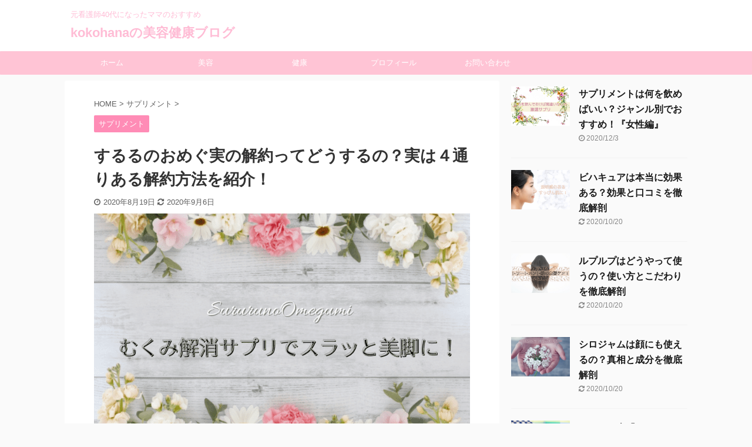

--- FILE ---
content_type: text/html; charset=UTF-8
request_url: https://kokohana-life.com/sururunopmegumi/
body_size: 14116
content:

<!DOCTYPE html>
<!--[if lt IE 7]>
<html class="ie6" lang="ja"> <![endif]-->
<!--[if IE 7]>
<html class="i7" lang="ja"> <![endif]-->
<!--[if IE 8]>
<html class="ie" lang="ja"> <![endif]-->
<!--[if gt IE 8]><!-->
<html lang="ja" class="">
	<!--<![endif]-->
	<head prefix="og: http://ogp.me/ns# fb: http://ogp.me/ns/fb# article: http://ogp.me/ns/article#">
		<meta charset="UTF-8" >
		<meta name="viewport" content="width=device-width,initial-scale=1.0,user-scalable=no,viewport-fit=cover">
		<meta name="format-detection" content="telephone=no" >

		
		<link rel="alternate" type="application/rss+xml" title="kokohanaの美容健康ブログ RSS Feed" href="https://kokohana-life.com/feed/" />
		<link rel="pingback" href="https://kokohana-life.com/xmlrpc.php" >
		<!--[if lt IE 9]>
		<script src="https://kokohana-life.com/wp-content/themes/affinger5/js/html5shiv.js"></script>
		<![endif]-->
				<title>するるのおめぐ実の解約ってどうするの？実は４通りある解約方法を紹介！</title>
<link rel='dns-prefetch' href='//ajax.googleapis.com' />
<link rel='dns-prefetch' href='//s.w.org' />
		<script type="text/javascript">
			window._wpemojiSettings = {"baseUrl":"https:\/\/s.w.org\/images\/core\/emoji\/13.0.1\/72x72\/","ext":".png","svgUrl":"https:\/\/s.w.org\/images\/core\/emoji\/13.0.1\/svg\/","svgExt":".svg","source":{"concatemoji":"https:\/\/kokohana-life.com\/wp-includes\/js\/wp-emoji-release.min.js?ver=5.6.2"}};
			!function(e,a,t){var n,r,o,i=a.createElement("canvas"),p=i.getContext&&i.getContext("2d");function s(e,t){var a=String.fromCharCode;p.clearRect(0,0,i.width,i.height),p.fillText(a.apply(this,e),0,0);e=i.toDataURL();return p.clearRect(0,0,i.width,i.height),p.fillText(a.apply(this,t),0,0),e===i.toDataURL()}function c(e){var t=a.createElement("script");t.src=e,t.defer=t.type="text/javascript",a.getElementsByTagName("head")[0].appendChild(t)}for(o=Array("flag","emoji"),t.supports={everything:!0,everythingExceptFlag:!0},r=0;r<o.length;r++)t.supports[o[r]]=function(e){if(!p||!p.fillText)return!1;switch(p.textBaseline="top",p.font="600 32px Arial",e){case"flag":return s([127987,65039,8205,9895,65039],[127987,65039,8203,9895,65039])?!1:!s([55356,56826,55356,56819],[55356,56826,8203,55356,56819])&&!s([55356,57332,56128,56423,56128,56418,56128,56421,56128,56430,56128,56423,56128,56447],[55356,57332,8203,56128,56423,8203,56128,56418,8203,56128,56421,8203,56128,56430,8203,56128,56423,8203,56128,56447]);case"emoji":return!s([55357,56424,8205,55356,57212],[55357,56424,8203,55356,57212])}return!1}(o[r]),t.supports.everything=t.supports.everything&&t.supports[o[r]],"flag"!==o[r]&&(t.supports.everythingExceptFlag=t.supports.everythingExceptFlag&&t.supports[o[r]]);t.supports.everythingExceptFlag=t.supports.everythingExceptFlag&&!t.supports.flag,t.DOMReady=!1,t.readyCallback=function(){t.DOMReady=!0},t.supports.everything||(n=function(){t.readyCallback()},a.addEventListener?(a.addEventListener("DOMContentLoaded",n,!1),e.addEventListener("load",n,!1)):(e.attachEvent("onload",n),a.attachEvent("onreadystatechange",function(){"complete"===a.readyState&&t.readyCallback()})),(n=t.source||{}).concatemoji?c(n.concatemoji):n.wpemoji&&n.twemoji&&(c(n.twemoji),c(n.wpemoji)))}(window,document,window._wpemojiSettings);
		</script>
		<style type="text/css">
img.wp-smiley,
img.emoji {
	display: inline !important;
	border: none !important;
	box-shadow: none !important;
	height: 1em !important;
	width: 1em !important;
	margin: 0 .07em !important;
	vertical-align: -0.1em !important;
	background: none !important;
	padding: 0 !important;
}
</style>
	<link rel='stylesheet' id='wp-block-library-css'  href='https://kokohana-life.com/wp-includes/css/dist/block-library/style.min.css?ver=5.6.2' type='text/css' media='all' />
<link rel='stylesheet' id='st-toc-css'  href='https://kokohana-life.com/wp-content/plugins/st-toc/assets/css/style.css?ver=20180319' type='text/css' media='all' />
<link rel='stylesheet' id='protect-link-css-css'  href='https://kokohana-life.com/wp-content/plugins/wp-copy-protect-with-color-design/css/protect_style.css?ver=5.6.2' type='text/css' media='all' />
<link rel='stylesheet' id='normalize-css'  href='https://kokohana-life.com/wp-content/themes/affinger5/css/normalize.css?ver=1.5.9' type='text/css' media='all' />
<link rel='stylesheet' id='font-awesome-css'  href='https://kokohana-life.com/wp-content/themes/affinger5/css/fontawesome/css/font-awesome.min.css?ver=4.7.0' type='text/css' media='all' />
<link rel='stylesheet' id='font-awesome-animation-css'  href='https://kokohana-life.com/wp-content/themes/affinger5/css/fontawesome/css/font-awesome-animation.min.css?ver=5.6.2' type='text/css' media='all' />
<link rel='stylesheet' id='st_svg-css'  href='https://kokohana-life.com/wp-content/themes/affinger5/st_svg/style.css?ver=5.6.2' type='text/css' media='all' />
<link rel='stylesheet' id='slick-css'  href='https://kokohana-life.com/wp-content/themes/affinger5/vendor/slick/slick.css?ver=1.8.0' type='text/css' media='all' />
<link rel='stylesheet' id='slick-theme-css'  href='https://kokohana-life.com/wp-content/themes/affinger5/vendor/slick/slick-theme.css?ver=1.8.0' type='text/css' media='all' />
<link rel='stylesheet' id='style-css'  href='https://kokohana-life.com/wp-content/themes/affinger5/style.css?ver=5.6.2' type='text/css' media='all' />
<link rel='stylesheet' id='child-style-css'  href='https://kokohana-life.com/wp-content/themes/affinger5-child/style.css?ver=5.6.2' type='text/css' media='all' />
<link rel='stylesheet' id='single-css'  href='https://kokohana-life.com/wp-content/themes/affinger5/st-rankcss.php' type='text/css' media='all' />
<link rel='stylesheet' id='st-themecss-css'  href='https://kokohana-life.com/wp-content/themes/affinger5/st-themecss-loader.php?ver=5.6.2' type='text/css' media='all' />
<script type='text/javascript' src='//ajax.googleapis.com/ajax/libs/jquery/1.11.3/jquery.min.js?ver=1.11.3' id='jquery-js'></script>
<link rel="https://api.w.org/" href="https://kokohana-life.com/wp-json/" /><link rel="alternate" type="application/json" href="https://kokohana-life.com/wp-json/wp/v2/posts/970" /><link rel='shortlink' href='https://kokohana-life.com/?p=970' />
<link rel="alternate" type="application/json+oembed" href="https://kokohana-life.com/wp-json/oembed/1.0/embed?url=https%3A%2F%2Fkokohana-life.com%2Fsururunopmegumi%2F" />
<link rel="alternate" type="text/xml+oembed" href="https://kokohana-life.com/wp-json/oembed/1.0/embed?url=https%3A%2F%2Fkokohana-life.com%2Fsururunopmegumi%2F&#038;format=xml" />
		
		<script type="text/javascript">
			jQuery(function($){
				$('.protect_contents-overlay').css('background-color', '#000000');
			});
		</script>

		
						<script type="text/javascript">
				jQuery(function($){
					$('img').attr('onmousedown', 'return false');
					$('img').attr('onselectstart','return false');
				    $(document).on('contextmenu',function(e){

							
								// ブラウザ全体を暗くする
								$('.protect_contents-overlay, .protect_alert').fadeIn();

								
								$('.protect_contents-overlay, .protect_alert').click(function(){	
									// ブラウザ全体を明るくする
									$('.protect_contents-overlay, .protect_alert').fadeOut();
								});
							

				        return false;
				    });
				});
				</script>

									<style>
					* {
					   -ms-user-select: none; /* IE 10+ */
					   -moz-user-select: -moz-none;
					   -khtml-user-select: none;
					   -webkit-user-select: none;
					   -webkit-touch-callout: none;
					   user-select: none;
					   }

					   input,textarea,select,option {
					   -ms-user-select: auto; /* IE 10+ */
					   -moz-user-select: auto;
					   -khtml-user-select: auto;
					   -webkit-user-select: auto;
					   user-select: auto;
				       }
					</style>
								
				
								
				
				
				<meta name="robots" content="index, follow" />
<meta name="keywords" content="するるのおめぐ実 解約">
<meta name="description" content="むくみ解消サプリでスラッと美脚にで評判のするるのおめぐ実。大自然の3つのめぐみから生まれたサプリメントです。お試し後の解約の方法は4通り。解約方法と解約の際に注意する点、また解約するのはちょっともったいない理由をまとめました。">
<meta name="thumbnail" content="https://kokohana-life.com/wp-content/uploads/2020/09/sururunoomegumi-mukumi.png">
<link rel="canonical" href="https://kokohana-life.com/sururunopmegumi/" />
		<style type="text/css" id="wp-custom-css">
			body { 
 font-size:16px;
}
		</style>
					<script>
		(function (i, s, o, g, r, a, m) {
			i['GoogleAnalyticsObject'] = r;
			i[r] = i[r] || function () {
					(i[r].q = i[r].q || []).push(arguments)
				}, i[r].l = 1 * new Date();
			a = s.createElement(o),
				m = s.getElementsByTagName(o)[0];
			a.async = 1;
			a.src = g;
			m.parentNode.insertBefore(a, m)
		})(window, document, 'script', '//www.google-analytics.com/analytics.js', 'ga');

		ga('create', 'UA-175295849-1', 'auto');
		ga('send', 'pageview');

	</script>
					


<script>
	jQuery(function(){
		jQuery('.st-btn-open').click(function(){
			jQuery(this).next('.st-slidebox').stop(true, true).slideToggle();
			jQuery(this).addClass('st-btn-open-click');
		});
	});
</script>

	<script>
		jQuery(function(){
		jQuery('.post h3:not(.rankh3):not(#reply-title) , .h3modoki').wrapInner('<span class="st-dash-design"></span>');
		}) 
	</script>

<script>
	jQuery(function(){
		jQuery("#toc_container:not(:has(ul ul))").addClass("only-toc");
		jQuery(".st-ac-box ul:has(.cat-item)").each(function(){
			jQuery(this).addClass("st-ac-cat");
		});
	});
</script>

<script>
	jQuery(function(){
						jQuery('.st-star').parent('.rankh4').css('padding-bottom','5px'); // スターがある場合のランキング見出し調整
	});
</script>


			</head>
	<body class="post-template-default single single-post postid-970 single-format-standard not-front-page" >
				<div id="st-ami">
				<div id="wrapper" class="">
				<div id="wrapper-in">
					<header id="">
						<div id="headbox-bg">
							<div id="headbox">

								<nav id="s-navi" class="pcnone" data-st-nav data-st-nav-type="normal">
		<dl class="acordion is-active" data-st-nav-primary>
			<dt class="trigger">
				<p class="acordion_button"><span class="op op-menu"><i class="fa st-svg-menu"></i></span></p>

				
				
							<!-- 追加メニュー -->
							
							<!-- 追加メニュー2 -->
							
							</dt>

			<dd class="acordion_tree">
				<div class="acordion_tree_content">

					

												<div class="menu-%e3%83%a1%e3%83%8b%e3%83%a5%e3%83%bc-container"><ul id="menu-%e3%83%a1%e3%83%8b%e3%83%a5%e3%83%bc" class="menu"><li id="menu-item-105" class="menu-item menu-item-type-custom menu-item-object-custom menu-item-home menu-item-105"><a href="https://kokohana-life.com/"><span class="menu-item-label">ホーム</span></a></li>
<li id="menu-item-29" class="menu-item menu-item-type-taxonomy menu-item-object-category menu-item-has-children menu-item-29"><a href="https://kokohana-life.com/category/%e3%83%98%e3%82%a2%e3%82%b1%e3%82%a2/"><span class="menu-item-label">美容</span></a>
<ul class="sub-menu">
	<li id="menu-item-25" class="menu-item menu-item-type-taxonomy menu-item-object-category menu-item-25"><a href="https://kokohana-life.com/category/%e3%82%b3%e3%82%b9%e3%83%a1/"><span class="menu-item-label">コスメ</span></a></li>
	<li id="menu-item-28" class="menu-item menu-item-type-taxonomy menu-item-object-category menu-item-28"><a href="https://kokohana-life.com/category/%e3%82%b9%e3%82%ad%e3%83%b3%e3%82%b1%e3%82%a2/"><span class="menu-item-label">スキンケア</span></a></li>
	<li id="menu-item-40" class="menu-item menu-item-type-taxonomy menu-item-object-category menu-item-40"><a href="https://kokohana-life.com/category/%e3%83%98%e3%82%a2%e3%82%b1%e3%82%a2/"><span class="menu-item-label">ヘアケア</span></a></li>
</ul>
</li>
<li id="menu-item-27" class="menu-item menu-item-type-taxonomy menu-item-object-category menu-item-has-children menu-item-27"><a href="https://kokohana-life.com/category/%e3%83%80%e3%82%a4%e3%82%a8%e3%83%83%e3%83%88/"><span class="menu-item-label">健康</span></a>
<ul class="sub-menu">
	<li id="menu-item-41" class="menu-item menu-item-type-taxonomy menu-item-object-category menu-item-41"><a href="https://kokohana-life.com/category/%e3%83%80%e3%82%a4%e3%82%a8%e3%83%83%e3%83%88/"><span class="menu-item-label">ダイエット</span></a></li>
	<li id="menu-item-26" class="menu-item menu-item-type-taxonomy menu-item-object-category current-post-ancestor current-menu-parent current-post-parent menu-item-26"><a href="https://kokohana-life.com/category/%e3%82%b5%e3%83%97%e3%83%aa%e3%83%a1%e3%83%b3%e3%83%88/"><span class="menu-item-label">サプリメント</span></a></li>
</ul>
</li>
<li id="menu-item-24" class="menu-item menu-item-type-post_type menu-item-object-post menu-item-24"><a href="https://kokohana-life.com/profile/"><span class="menu-item-label">プロフィール</span></a></li>
<li id="menu-item-39" class="menu-item menu-item-type-post_type menu-item-object-page menu-item-39"><a href="https://kokohana-life.com/contact/"><span class="menu-item-label">お問い合わせ</span></a></li>
</ul></div>						<div class="clear"></div>

					
				</div>
			</dd>

					</dl>

					</nav>

								<div id="header-l">
									
									<div id="st-text-logo">
										
            
			
				<!-- キャプション -->
				                
					              		 	 <p class="descr sitenametop">
               		     	元看護師40代になったママのおすすめ               			 </p>
					                    
				                
				<!-- ロゴ又はブログ名 -->
				              		  <p class="sitename"><a href="https://kokohana-life.com/">
                  		                      		    kokohanaの美容健康ブログ                   		               		  </a></p>
            					<!-- ロゴ又はブログ名ここまで -->

			    
		
    									</div>
								</div><!-- /#header-l -->

								<div id="header-r" class="smanone">
									
								</div><!-- /#header-r -->
							</div><!-- /#headbox-bg -->
						</div><!-- /#headbox clearfix -->

						
						
						
						
											
<div id="gazou-wide">
			<div id="st-menubox">
			<div id="st-menuwide">
				<nav class="smanone clearfix"><ul id="menu-%e3%83%a1%e3%83%8b%e3%83%a5%e3%83%bc-1" class="menu"><li class="menu-item menu-item-type-custom menu-item-object-custom menu-item-home menu-item-105"><a href="https://kokohana-life.com/">ホーム</a></li>
<li class="menu-item menu-item-type-taxonomy menu-item-object-category menu-item-has-children menu-item-29"><a href="https://kokohana-life.com/category/%e3%83%98%e3%82%a2%e3%82%b1%e3%82%a2/">美容</a>
<ul class="sub-menu">
	<li class="menu-item menu-item-type-taxonomy menu-item-object-category menu-item-25"><a href="https://kokohana-life.com/category/%e3%82%b3%e3%82%b9%e3%83%a1/">コスメ</a></li>
	<li class="menu-item menu-item-type-taxonomy menu-item-object-category menu-item-28"><a href="https://kokohana-life.com/category/%e3%82%b9%e3%82%ad%e3%83%b3%e3%82%b1%e3%82%a2/">スキンケア</a></li>
	<li class="menu-item menu-item-type-taxonomy menu-item-object-category menu-item-40"><a href="https://kokohana-life.com/category/%e3%83%98%e3%82%a2%e3%82%b1%e3%82%a2/">ヘアケア</a></li>
</ul>
</li>
<li class="menu-item menu-item-type-taxonomy menu-item-object-category menu-item-has-children menu-item-27"><a href="https://kokohana-life.com/category/%e3%83%80%e3%82%a4%e3%82%a8%e3%83%83%e3%83%88/">健康</a>
<ul class="sub-menu">
	<li class="menu-item menu-item-type-taxonomy menu-item-object-category menu-item-41"><a href="https://kokohana-life.com/category/%e3%83%80%e3%82%a4%e3%82%a8%e3%83%83%e3%83%88/">ダイエット</a></li>
	<li class="menu-item menu-item-type-taxonomy menu-item-object-category current-post-ancestor current-menu-parent current-post-parent menu-item-26"><a href="https://kokohana-life.com/category/%e3%82%b5%e3%83%97%e3%83%aa%e3%83%a1%e3%83%b3%e3%83%88/">サプリメント</a></li>
</ul>
</li>
<li class="menu-item menu-item-type-post_type menu-item-object-post menu-item-24"><a href="https://kokohana-life.com/profile/">プロフィール</a></li>
<li class="menu-item menu-item-type-post_type menu-item-object-page menu-item-39"><a href="https://kokohana-life.com/contact/">お問い合わせ</a></li>
</ul></nav>			</div>
		</div>
				</div>
					
					
					</header>

					

					<div id="content-w">

					
					
					
	
			<div id="st-header-post-under-box" class="st-header-post-no-data "
		     style="">
			<div class="st-dark-cover">
							</div>
		</div>
	

<div id="content" class="clearfix">
	<div id="contentInner">
		<main>
			<article>
									<div id="post-970" class="st-post post-970 post type-post status-publish format-standard has-post-thumbnail hentry category-8">
				
					
																
					
					<!--ぱんくず -->
											<div
							id="breadcrumb">
							<ol itemscope itemtype="http://schema.org/BreadcrumbList">
								<li itemprop="itemListElement" itemscope itemtype="http://schema.org/ListItem">
									<a href="https://kokohana-life.com" itemprop="item">
										<span itemprop="name">HOME</span>
									</a>
									&gt;
									<meta itemprop="position" content="1"/>
								</li>

								
																	<li itemprop="itemListElement" itemscope itemtype="http://schema.org/ListItem">
										<a href="https://kokohana-life.com/category/%e3%82%b5%e3%83%97%e3%83%aa%e3%83%a1%e3%83%b3%e3%83%88/" itemprop="item">
											<span
												itemprop="name">サプリメント</span>
										</a>
										&gt;
										<meta itemprop="position" content="2"/>
									</li>
																								</ol>

													</div>
										<!--/ ぱんくず -->

					<!--ループ開始 -->
										
																									<p class="st-catgroup">
								<a href="https://kokohana-life.com/category/%e3%82%b5%e3%83%97%e3%83%aa%e3%83%a1%e3%83%b3%e3%83%88/" title="View all posts in サプリメント" rel="category tag"><span class="catname st-catid8">サプリメント</span></a>							</p>
						
						<h1 class="entry-title">するるのおめぐ実の解約ってどうするの？実は４通りある解約方法を紹介！</h1>

						
	<div class="blogbox ">
		<p><span class="kdate">
												<i class="fa fa-clock-o"></i>2020年8月19日								<i class="fa fa-refresh"></i><time class="updated" datetime="2020-09-06T14:06:49+0900">2020年9月6日</time>
					</span></p>
	</div>
					
					
					<div class="mainbox">
						<div id="nocopy" ><!-- コピー禁止エリアここから -->
							
							
							
							<div class="entry-content">
								<p><img loading="lazy" class="aligncenter wp-image-1335 size-full" src="https://kokohana-life.com/wp-content/uploads/2020/09/sururunoomegumi-mukumi.png" alt="するるのおめぐ実の解約ってどうするの？実は４通りある解約方法を紹介！" width="800" height="533" srcset="https://kokohana-life.com/wp-content/uploads/2020/09/sururunoomegumi-mukumi.png 800w, https://kokohana-life.com/wp-content/uploads/2020/09/sururunoomegumi-mukumi-500x333.png 500w, https://kokohana-life.com/wp-content/uploads/2020/09/sururunoomegumi-mukumi-150x100.png 150w, https://kokohana-life.com/wp-content/uploads/2020/09/sururunoomegumi-mukumi-768x512.png 768w" sizes="(max-width: 800px) 100vw, 800px" /></p>
<p>&nbsp;</p>
<p><strong><span class="ymarker-s">お得な定期コース</span>があり、<span class="rmarker-s">むくみ解消サプリ</span>で話題の「<span class="rmarker" style="font-size: 120%;">するるのおめぐ実</span>」ですが</strong></p>
<p>&nbsp;</p>
<div class="maruck">
<ul>
<li>余ってしまったから解約したい</li>
<li>体に合わなかったから解約したい</li>
</ul>
</div>
<p>&nbsp;</p>
<p>など、さまざまな理由で解約したい事ってありますよね？</p>
<p>&nbsp;</p>
<p>実は、するるのおめぐ実には解約方法が４通りもあったんです。</p>
<p>&nbsp;</p>
<p>この記事では「<strong>するるのおめぐ実</strong>」を<strong>解約</strong>する際の注意点と失敗しない解約方法を紹介していきます。</p>
<p>&nbsp;</p>
<p>&nbsp;</p>
<h2>するるのおめぐ実には４通りの解約方法があった！</h2>
<p>&nbsp;</p>
<p><img loading="lazy" class="aligncenter wp-image-1336 size-full" src="https://kokohana-life.com/wp-content/uploads/2020/09/sururunoomegumi-seibun.jpg" alt="するるのおめぐ実には４通りの解約方法があった！" width="640" height="427" srcset="https://kokohana-life.com/wp-content/uploads/2020/09/sururunoomegumi-seibun.jpg 640w, https://kokohana-life.com/wp-content/uploads/2020/09/sururunoomegumi-seibun-500x334.jpg 500w, https://kokohana-life.com/wp-content/uploads/2020/09/sururunoomegumi-seibun-150x100.jpg 150w" sizes="(max-width: 640px) 100vw, 640px" /></p>
<p>&nbsp;</p>
<p>健康食品やスキンケア用品の解約方法って電話のみで受け付けている場合がほとんどなんですよね。</p>
<p>&nbsp;</p>
<p>しかし仕事の都合などで「電話をしようと思ったら営業時間外」なんてこともありますよね？</p>
<p>しかも解約が間に合わなかった場合は、次の商品がまた届いてしまいます。</p>
<p>&nbsp;</p>
<p>そうするといつまで経っても解約できない上に、月々の出費も増えてしまいますね。</p>
<p>&nbsp;</p>
<p>しかし、<span class="rmarker" style="font-size: 120%;"><strong>するるのおめぐ実</strong></span>には<span class="ymarker"><strong>解約方法</strong></span>が<span class="ymarker">４通り</span>もあるんですよ。</p>
<p>&nbsp;</p>
<h3>マイページでの解約</h3>
<p>&nbsp;</p>
<p>するるのおめぐ実の公式サイトにアクセスするとマイページにログインすることができます。</p>
<p>&nbsp;</p>
<p>その際に登録していたメールアドレスや電話番号、パスワードを入力する場合があるので事前に登録情報を把握しておくとスムーズです。</p>
<p>&nbsp;</p>
<p>ログインした後は「<span class="rmarker-s">定期便の停止・解約</span>」というアイコンがあるので、そちらを押します。</p>
<p>&nbsp;</p>
<p>その後</p>
<p>「<span class="rmarker-s">定期便の停止をご希望の方はこちら</span>」</p>
<p>という表示が出るので、クリックして商品名を選びます。</p>
<p>&nbsp;</p>
<p>今回は、するるのおめぐ実を解約するので商品名一覧にある「<strong><span class="rmarker" style="font-size: 120%;">するるのおめぐ実</span></strong>」を選びましょう。</p>
<p>&nbsp;</p>
<p>これでマイページでの解約は完了です。</p>
<p>&nbsp;</p>
<h3>電話での解約</h3>
<p>&nbsp;</p>
<p>万が一パスワードを忘れてしまったり、ログインするのが面倒な場合は電話での解約がオススメです。</p>
<p>&nbsp;</p>
<p>電話での場合は以下の番号で解約します。</p>
<p>&nbsp;</p>
<p>TEL：0120-693-742</p>
<p>受付時間は9:00～18:00です。</p>
<p>日曜日や祝日はお休みなので、平日に電話をするのがオススメです。</p>
<p>&nbsp;</p>
<p>また、<strong>解約</strong>の際に解約理由を聞かれることがありますが、<span class="bmarker-s">継続を促されることはない</span>ので安心してください。</p>
<p>&nbsp;</p>
<h3>メールでの解約</h3>
<p>&nbsp;</p>
<p>マイページからの解約や電話での解約が難しい場合はメールでの解約がオススメです。</p>
<p>&nbsp;</p>
<p>メールでの解約の場合は以下のアドレスから解約します。</p>
<p>&nbsp;</p>
<p><a href="mailto:info@fanfare-shop.com">info@fanfare-shop.com</a></p>
<p>&nbsp;</p>
<p>メールでの解約では<span class="bmarker-s">２４時間いつでも送ることができます</span>し、解約メールを送った事が形として残るので安心ですね。</p>
<p>また、絶対ではないのですが解約メールを送る際には解約理由を送ると良いと思います。</p>
<p>&nbsp;</p>
<h3>FAXで解約</h3>
<p>&nbsp;</p>
<p>FAXで解約の場合は以下の番号にFAXを送ることで解約ができます。</p>
<p>&nbsp;</p>
<p><strong>FAX</strong><strong>：0120-693-743</strong></p>
<p>&nbsp;</p>
<p>&nbsp;</p>
<h2>「するるのおめぐ実」を解約する時に注意しておきたい事は何？</h2>
<p>&nbsp;</p>
<p><img loading="lazy" class="aligncenter wp-image-1333 size-full" src="https://kokohana-life.com/wp-content/uploads/2020/09/sururunoomegumi-kaiyaku.jpg" alt="「するるのおめぐ実」を解約する時に注意しておきたい事は何？" width="640" height="427" srcset="https://kokohana-life.com/wp-content/uploads/2020/09/sururunoomegumi-kaiyaku.jpg 640w, https://kokohana-life.com/wp-content/uploads/2020/09/sururunoomegumi-kaiyaku-500x334.jpg 500w, https://kokohana-life.com/wp-content/uploads/2020/09/sururunoomegumi-kaiyaku-150x100.jpg 150w" sizes="(max-width: 640px) 100vw, 640px" /></p>
<p>&nbsp;</p>
<p>定期購入の中では珍しく、<span class="ymarker">４通りもの解約方法</span>がある「<span class="rmarker" style="font-size: 120%;"><strong>するるのおめぐ実</strong></span>」ですが１つだけ注意しておきたい事があります。</p>
<p>&nbsp;</p>
<p>それは、必ず<span class="rmarker-s">１０日前</span>までに<strong>解約</strong>することです。</p>
<p>&nbsp;</p>
<p>次回お届け日の１０日前を過ぎてしまうと、発送準備が始まってしまい解約できなくなってしまいます。</p>
<p>&nbsp;</p>
<h3>安心の返金保証</h3>
<p>&nbsp;</p>
<p>ちなみに、するるのおめぐ実には<span class="bmarker">返金保証</span>があります。</p>
<p>&nbsp;</p>
<p><span class="bmarker">保証期間は初回購入限定</span>となっています。</p>
<p>&nbsp;</p>
<p>初めて「するるのおめぐ実」を購入して<span class="ymarker-s">３０日以内</span>であれば、初回購入分の代金を返金してもらう事が出来るので、初めての方は<span class="bmarker">返金保証</span>をしてもらうのがオススメです。</p>
<p>という事は、初回限定で解約をした場合は<span class="bmarker-s">実質０円でお試しできる</span>という事になりますよね。</p>
<p>&nbsp;</p>
<p>これは、するるのおめぐ実の販売元であるファンファレが商品の効果にしっかりと自信があるからこそできる事ですよね。</p>
<p>&nbsp;</p>
<h2>するるのおめぐ実をすぐに解約するのはもったいない！？</h2>
<p>&nbsp;</p>
<p><img loading="lazy" class="aligncenter wp-image-1334 size-full" src="https://kokohana-life.com/wp-content/uploads/2020/09/sururunoomegumi-kouka.jpg" alt="するるのおめぐ実をすぐに解約するのはもったいない！？" width="640" height="427" srcset="https://kokohana-life.com/wp-content/uploads/2020/09/sururunoomegumi-kouka.jpg 640w, https://kokohana-life.com/wp-content/uploads/2020/09/sururunoomegumi-kouka-500x334.jpg 500w, https://kokohana-life.com/wp-content/uploads/2020/09/sururunoomegumi-kouka-150x100.jpg 150w" sizes="(max-width: 640px) 100vw, 640px" /></p>
<p>&nbsp;</p>
<p>すぐに<strong>解約</strong>するのがもったいない理由としては、<span class="ymarker"><strong>実績と効果</strong></span>です。</p>
<p>&nbsp;</p>
<p>するるのおめぐ実はむくみ解消サプリとして、<span class="bmarker" style="font-size: 120%;"><u>アットコスメ口コミランキングを１位</u></span>を誇るほど実力のあるサプリです。</p>
<p>&nbsp;</p>
<p>口コミランキングで１位というのは、それだけ多くの方が「<strong><span class="rmarker" style="font-size: 120%;">するるのおめぐ実</span></strong>」を評価しているという事ですよね。</p>
<p>それだけ実力があるサプリを数回飲んだだけで終わりにしてしまうのは、もったいないです。</p>
<p>&nbsp;</p>
<p>また、効果の実感って人それぞれですよね？</p>
<p>２週間程度で実感した方もいれば、１ヶ月使用しても実感できない方がいます。</p>
<p>&nbsp;</p>
<p>もともとサプリメントというのは薬とは違って健康食品の扱いになるので効果を実感するタイミングは個人差が大きく出ます。</p>
<p>さらに<span class="ymarker-s">サプリメントの効果を実感する平均的な期間</span>は<span class="ymarker"><u>１ヶ月</u></span>からと言われています。</p>
<p>&nbsp;</p>
<p>体に合わなかった場合は別ですが、もし数日しか使っていない場合はしばらく飲み続けてみるのもアリだと思います。</p>
<p>&nbsp;</p>
<p>特に初回の場合は、使い続けてみても効果が出なかったら<span class="bmarker">返金保証</span>があるので、保証期限ギリギリまで使用してみて、それでも効果が出なかった場合に解約をしても遅くはないですね。</p>
<p>&nbsp;</p>
<p>&nbsp;</p>
<h2>まとめ</h2>
<div id="attachment_1339" style="width: 510px" class="wp-caption aligncenter"><a href="http://fanfare-shop.com/lp/"><img aria-describedby="caption-attachment-1339" loading="lazy" class="wp-image-1339 size-medium" src="https://kokohana-life.com/wp-content/uploads/2020/09/b7-min-500x578.jpg" alt="するるのおめぐ実" width="500" height="578" srcset="https://kokohana-life.com/wp-content/uploads/2020/09/b7-min-500x578.jpg 500w, https://kokohana-life.com/wp-content/uploads/2020/09/b7-min-800x925.jpg 800w, https://kokohana-life.com/wp-content/uploads/2020/09/b7-min-150x173.jpg 150w, https://kokohana-life.com/wp-content/uploads/2020/09/b7-min-768x888.jpg 768w, https://kokohana-life.com/wp-content/uploads/2020/09/b7-min.jpg 1000w" sizes="(max-width: 500px) 100vw, 500px" /></a><p id="caption-attachment-1339" class="wp-caption-text"><a href="http://fanfare-shop.com/lp/">出典:ファンファレ</a></p></div>
<p>&nbsp;</p>
<p>今回、するるのおめぐ実の<span class="ymarker"><strong>解約方法</strong></span>や、<span class="ymarker">解約する際の注意点</span>について紹介させていただきました。</p>
<p>&nbsp;</p>
<p>解約方法は<br />
<div class="st-minihukidashi-box " ><p class="st-minihukidashi" style="background:#f74fd0;color:#fff;margin: 0 0 0 -6px;font-size:80%;border-radius:30px;"><span class="st-minihukidashi-arrow" style="border-top-color: #f74fd0;"></span><span class="st-minihukidashi-flexbox">解約方法は</span></p></div>
<div class="clip-memobox " style="background:#fcd9ee;color:#000000;"><div class="clip-fonticon" style="font-size:200%;color:#f74fd0;"><i class="fa fa-hand-o-right st-css-no" aria-hidden="true"></i></div><div class="clip-memotext" style="border-color:#f74fd0;"><p style="color:#000000;">
<ul>
<li>公式サイトのマイページからの解約</li>
<li>電話での解約</li>
<li>メールでの解約</li>
<li>FAXでの解約</li>
</ul>
</p></div></div>
<p>の４<span class="bmarker-s">通りの解約</span>があります。</p>
<p>&nbsp;</p>
<p>解約する時の注意点としては</p>
<div class="redbox">
<div class="maruck">
<ul>
<li>必ず１０日前に解約をする</li>
<li>３０日の返金保証があるので、ギリギリまで使って自分に合わないと思ってから解約するのもアリ</li>
</ul>
</div>
</div>
<p>&nbsp;</p>
<p>するるのおめぐ実は全体的に評価が高く、リピート率も８９％です。</p>
<p>美容サプリは競争率が高いのですが８９％もの方がリピートしているのは凄いですよね。</p>
<p>&nbsp;</p>
<p>しかも<span class="ymarker-s">初めて購入する場合</span>は、<span style="color: #ff0000;">通常３３４８円</span>のものが<span class="huto" style="color: #ff0000; font-size: 120%;">９８０円</span>で試すことが出来ます。</p>
<p>&nbsp;</p>
<p>解約方法もいくつかあって、<span class="bmarker">返金保証</span>もあるので１度試してみてはいかがでしょうか？</p>
<p>&nbsp;</p>
<p>&nbsp;</p>
<p>&nbsp;</p>
							</div>
						</div><!-- コピー禁止エリアここまで -->

												
					<div class="adbox">
				
							        
	
									<div style="padding-top:10px;">
						
		        
	
					</div>
							</div>
			

						
					</div><!-- .mainboxここまで -->

																
					
															
											<p class="tagst">
							<i class="fa fa-folder-open-o" aria-hidden="true"></i>-<a href="https://kokohana-life.com/category/%e3%82%b5%e3%83%97%e3%83%aa%e3%83%a1%e3%83%b3%e3%83%88/" rel="category tag">サプリメント</a><br/>
													</p>
					
					<aside>
						<p class="author" style="display:none;"><a href="https://kokohana-life.com/author/osanpokuma/" title="osanpokuma" class="vcard author"><span class="fn">author</span></a></p>
																		<!--ループ終了-->

						
						<!--関連記事-->
						
	
	<h4 class="point"><span class="point-in">関連記事</span></h4>

	
<div class="kanren" data-st-load-more-content
     data-st-load-more-id="9be4ec28-6411-4dd9-a918-bd28d9898678">
						
			<dl class="clearfix">
				<dt><a href="https://kokohana-life.com/supplement-shokuji/">
						
															<img width="800" height="533" src="https://kokohana-life.com/wp-content/uploads/2020/09/supplement-shokuji.png" class="attachment-full size-full wp-post-image" alt="サプリメントを食事のお供にするべき理由とは？" loading="lazy" srcset="https://kokohana-life.com/wp-content/uploads/2020/09/supplement-shokuji.png 800w, https://kokohana-life.com/wp-content/uploads/2020/09/supplement-shokuji-500x333.png 500w, https://kokohana-life.com/wp-content/uploads/2020/09/supplement-shokuji-150x100.png 150w, https://kokohana-life.com/wp-content/uploads/2020/09/supplement-shokuji-768x512.png 768w" sizes="(max-width: 800px) 100vw, 800px" />							
											</a></dt>
				<dd>
					

					<h5 class="kanren-t">
						<a href="https://kokohana-life.com/supplement-shokuji/">サプリメントを食事のお供にするべき理由とは？</a>
					</h5>

						<div class="st-excerpt smanone">
		<p>&nbsp; 最近では、健康な体を目指して、食生活を変えていく中でサプリメントを取り入れる人が増えてきました。 今ではサプリメントも食事と共に摂取されているという食生活も多く見えてきました。 &#038;nbs ... </p>
	</div>
									</dd>
			</dl>
					
			<dl class="clearfix">
				<dt><a href="https://kokohana-life.com/biofull/">
						
															<img width="900" height="600" src="https://kokohana-life.com/wp-content/uploads/2020/08/biofull-diet-support.jpg" class="attachment-full size-full wp-post-image" alt="ビオフルの評判は？口コミの内容も紹介します！" loading="lazy" srcset="https://kokohana-life.com/wp-content/uploads/2020/08/biofull-diet-support.jpg 900w, https://kokohana-life.com/wp-content/uploads/2020/08/biofull-diet-support-500x333.jpg 500w, https://kokohana-life.com/wp-content/uploads/2020/08/biofull-diet-support-800x533.jpg 800w, https://kokohana-life.com/wp-content/uploads/2020/08/biofull-diet-support-150x100.jpg 150w, https://kokohana-life.com/wp-content/uploads/2020/08/biofull-diet-support-768x512.jpg 768w" sizes="(max-width: 900px) 100vw, 900px" />							
											</a></dt>
				<dd>
					

					<h5 class="kanren-t">
						<a href="https://kokohana-life.com/biofull/">ビオフルの評判は？口コミの内容も紹介します！</a>
					</h5>

						<div class="st-excerpt smanone">
		<p>ビオフルを購入したいけど、本当に購入して大丈夫か不安に感じて評判が気になっている方もいるはずです。 &nbsp; 今回は「ダイエットが続かない」「食生活のバランスが悪く美容の調子が悪い」などのお悩みを ... </p>
	</div>
									</dd>
			</dl>
					
			<dl class="clearfix">
				<dt><a href="https://kokohana-life.com/delscut/">
						
															<img width="900" height="600" src="https://kokohana-life.com/wp-content/uploads/2020/09/delscut-eyecatch.jpg" class="attachment-full size-full wp-post-image" alt="「デルスカット」効果は嘘？置き換えダイエットで簡単痩せ！" loading="lazy" srcset="https://kokohana-life.com/wp-content/uploads/2020/09/delscut-eyecatch.jpg 900w, https://kokohana-life.com/wp-content/uploads/2020/09/delscut-eyecatch-500x333.jpg 500w, https://kokohana-life.com/wp-content/uploads/2020/09/delscut-eyecatch-800x533.jpg 800w, https://kokohana-life.com/wp-content/uploads/2020/09/delscut-eyecatch-150x100.jpg 150w, https://kokohana-life.com/wp-content/uploads/2020/09/delscut-eyecatch-768x512.jpg 768w" sizes="(max-width: 900px) 100vw, 900px" />							
											</a></dt>
				<dd>
					

					<h5 class="kanren-t">
						<a href="https://kokohana-life.com/delscut/">「デルスカット」効果は嘘？置き換えダイエットで簡単痩せ！</a>
					</h5>

						<div class="st-excerpt smanone">
		<p>食べたいけれど、我慢する…という食事制限でのダイエット方法が長続きしない傾向にあるのは「つらい」から。 &nbsp; 食べ始めたらリバウンドが…と失敗を繰り返すダイエッターの方も多くいらっしゃる中、近 ... </p>
	</div>
									</dd>
			</dl>
					
			<dl class="clearfix">
				<dt><a href="https://kokohana-life.com/shimi-no-taisaku/">
						
															<img width="800" height="533" src="https://kokohana-life.com/wp-content/uploads/2020/09/shimi-taisaku.png" class="attachment-full size-full wp-post-image" alt="しみの対策にサプリメントを使うのがおすすめなわけ" loading="lazy" srcset="https://kokohana-life.com/wp-content/uploads/2020/09/shimi-taisaku.png 800w, https://kokohana-life.com/wp-content/uploads/2020/09/shimi-taisaku-500x333.png 500w, https://kokohana-life.com/wp-content/uploads/2020/09/shimi-taisaku-150x100.png 150w, https://kokohana-life.com/wp-content/uploads/2020/09/shimi-taisaku-768x512.png 768w" sizes="(max-width: 800px) 100vw, 800px" />							
											</a></dt>
				<dd>
					

					<h5 class="kanren-t">
						<a href="https://kokohana-life.com/shimi-no-taisaku/">しみの対策にサプリメントを使うのがおすすめなわけ</a>
					</h5>

						<div class="st-excerpt smanone">
		<p>&nbsp; 「最近、お肌にシミが見えてきた…」 「これから年を取って、どんどんシミが増えてくるのが心配...」 &nbsp; こんな風に考えている方もいると思います。 &nbsp; シミが出てきてし ... </p>
	</div>
									</dd>
			</dl>
					
			<dl class="clearfix">
				<dt><a href="https://kokohana-life.com/gussurhythm/">
						
															<img width="800" height="533" src="https://kokohana-life.com/wp-content/uploads/2020/08/gussurhythm-supplement.png" class="attachment-full size-full wp-post-image" alt="ぐっすりずむの評価・口コミをリサーチ！実際の評価とは？" loading="lazy" srcset="https://kokohana-life.com/wp-content/uploads/2020/08/gussurhythm-supplement.png 800w, https://kokohana-life.com/wp-content/uploads/2020/08/gussurhythm-supplement-500x333.png 500w, https://kokohana-life.com/wp-content/uploads/2020/08/gussurhythm-supplement-150x100.png 150w, https://kokohana-life.com/wp-content/uploads/2020/08/gussurhythm-supplement-768x512.png 768w" sizes="(max-width: 800px) 100vw, 800px" />							
											</a></dt>
				<dd>
					

					<h5 class="kanren-t">
						<a href="https://kokohana-life.com/gussurhythm/">ぐっすりずむの評価・口コミをリサーチ！実際の評価とは？</a>
					</h5>

						<div class="st-excerpt smanone">
		<p>&nbsp; 現代社会において、睡眠は大きな問題や悩みとなっています。 &nbsp; 「不眠症」なんてワードもよく聞くようになってきていますよね。 &nbsp; 睡眠は時間も大切ですが、より重点を置き ... </p>
	</div>
									</dd>
			</dl>
					</div>


						<!--ページナビ-->
						<div class="p-navi clearfix">
							<dl>
																									<dt>PREV</dt>
									<dd>
										<a href="https://kokohana-life.com/arapurasu/">アラプラス CoQ10 90粒の効果は？実際のところどうなのか解説！</a>
									</dd>
								
																									<dt>NEXT</dt>
									<dd>
										<a href="https://kokohana-life.com/kinkatsunamasapri/">菌活生サプリの解約は難しいの？解約方法を具体的に紹介</a>
									</dd>
															</dl>
						</div>
					</aside>

				</div>
				<!--/post-->
			</article>
		</main>
	</div>
	<!-- /#contentInner -->
	<div id="side">
	<aside>

		
					<div class="kanren ">
										<dl class="clearfix">
				<dt><a href="https://kokohana-life.com/supplement-recmmend-woman/">
													<img width="800" height="533" src="https://kokohana-life.com/wp-content/uploads/2020/10/supplement-recmmend-woman-selected.png" class="attachment-full size-full wp-post-image" alt="サプリメントは何を飲めばいい？ジャンル別でおすすめ！『女性編』" loading="lazy" srcset="https://kokohana-life.com/wp-content/uploads/2020/10/supplement-recmmend-woman-selected.png 800w, https://kokohana-life.com/wp-content/uploads/2020/10/supplement-recmmend-woman-selected-500x333.png 500w, https://kokohana-life.com/wp-content/uploads/2020/10/supplement-recmmend-woman-selected-150x100.png 150w, https://kokohana-life.com/wp-content/uploads/2020/10/supplement-recmmend-woman-selected-768x512.png 768w" sizes="(max-width: 800px) 100vw, 800px" />											</a></dt>
				<dd>
					
					<h5 class="kanren-t"><a href="https://kokohana-life.com/supplement-recmmend-woman/">サプリメントは何を飲めばいい？ジャンル別でおすすめ！『女性編』</a></h5>
						<div class="blog_info">
		<p>
							<i class="fa fa-clock-o"></i>2020/12/3					</p>
	</div>
														</dd>
			</dl>
								<dl class="clearfix">
				<dt><a href="https://kokohana-life.com/bihacure/">
													<img width="800" height="533" src="https://kokohana-life.com/wp-content/uploads/2020/10/bihacure-clear-suppinhada.png" class="attachment-full size-full wp-post-image" alt="ビハキュアは本当に効果ある？効果と口コミを徹底解剖" loading="lazy" srcset="https://kokohana-life.com/wp-content/uploads/2020/10/bihacure-clear-suppinhada.png 800w, https://kokohana-life.com/wp-content/uploads/2020/10/bihacure-clear-suppinhada-500x333.png 500w, https://kokohana-life.com/wp-content/uploads/2020/10/bihacure-clear-suppinhada-150x100.png 150w, https://kokohana-life.com/wp-content/uploads/2020/10/bihacure-clear-suppinhada-768x512.png 768w" sizes="(max-width: 800px) 100vw, 800px" />											</a></dt>
				<dd>
					
					<h5 class="kanren-t"><a href="https://kokohana-life.com/bihacure/">ビハキュアは本当に効果ある？効果と口コミを徹底解剖</a></h5>
						<div class="blog_info">
		<p>
							<i class="fa fa-refresh"></i>2020/10/20					</p>
	</div>
														</dd>
			</dl>
								<dl class="clearfix">
				<dt><a href="https://kokohana-life.com/lplp/">
													<img width="800" height="533" src="https://kokohana-life.com/wp-content/uploads/2020/10/lplp-care-for-grayhair-tretment.png" class="attachment-full size-full wp-post-image" alt="ルプルプはどうやって使うの？使い方とこだわりを徹底解剖" loading="lazy" srcset="https://kokohana-life.com/wp-content/uploads/2020/10/lplp-care-for-grayhair-tretment.png 800w, https://kokohana-life.com/wp-content/uploads/2020/10/lplp-care-for-grayhair-tretment-500x333.png 500w, https://kokohana-life.com/wp-content/uploads/2020/10/lplp-care-for-grayhair-tretment-150x100.png 150w, https://kokohana-life.com/wp-content/uploads/2020/10/lplp-care-for-grayhair-tretment-768x512.png 768w" sizes="(max-width: 800px) 100vw, 800px" />											</a></dt>
				<dd>
					
					<h5 class="kanren-t"><a href="https://kokohana-life.com/lplp/">ルプルプはどうやって使うの？使い方とこだわりを徹底解剖</a></h5>
						<div class="blog_info">
		<p>
							<i class="fa fa-refresh"></i>2020/10/20					</p>
	</div>
														</dd>
			</dl>
								<dl class="clearfix">
				<dt><a href="https://kokohana-life.com/sirojam/">
													<img width="800" height="533" src="https://kokohana-life.com/wp-content/uploads/2020/10/sirojam-for-face-and-handcare.png" class="attachment-full size-full wp-post-image" alt="シロジャムは顔にも使えるの？真相と成分を徹底解剖" loading="lazy" srcset="https://kokohana-life.com/wp-content/uploads/2020/10/sirojam-for-face-and-handcare.png 800w, https://kokohana-life.com/wp-content/uploads/2020/10/sirojam-for-face-and-handcare-500x333.png 500w, https://kokohana-life.com/wp-content/uploads/2020/10/sirojam-for-face-and-handcare-150x100.png 150w, https://kokohana-life.com/wp-content/uploads/2020/10/sirojam-for-face-and-handcare-768x512.png 768w" sizes="(max-width: 800px) 100vw, 800px" />											</a></dt>
				<dd>
					
					<h5 class="kanren-t"><a href="https://kokohana-life.com/sirojam/">シロジャムは顔にも使えるの？真相と成分を徹底解剖</a></h5>
						<div class="blog_info">
		<p>
							<i class="fa fa-refresh"></i>2020/10/20					</p>
	</div>
														</dd>
			</dl>
								<dl class="clearfix">
				<dt><a href="https://kokohana-life.com/sakura-forest-kinari/">
													<img width="800" height="533" src="https://kokohana-life.com/wp-content/uploads/2020/10/sakura-forest-kinari-4tsubu-kenkousyukan.png" class="attachment-full size-full wp-post-image" alt="さくらの森「きなり」は本当に効果ある？効果と口コミを徹底解剖" loading="lazy" srcset="https://kokohana-life.com/wp-content/uploads/2020/10/sakura-forest-kinari-4tsubu-kenkousyukan.png 800w, https://kokohana-life.com/wp-content/uploads/2020/10/sakura-forest-kinari-4tsubu-kenkousyukan-500x333.png 500w, https://kokohana-life.com/wp-content/uploads/2020/10/sakura-forest-kinari-4tsubu-kenkousyukan-150x100.png 150w, https://kokohana-life.com/wp-content/uploads/2020/10/sakura-forest-kinari-4tsubu-kenkousyukan-768x512.png 768w" sizes="(max-width: 800px) 100vw, 800px" />											</a></dt>
				<dd>
					
					<h5 class="kanren-t"><a href="https://kokohana-life.com/sakura-forest-kinari/">さくらの森「きなり」は本当に効果ある？効果と口コミを徹底解剖</a></h5>
						<div class="blog_info">
		<p>
							<i class="fa fa-refresh"></i>2020/10/20					</p>
	</div>
														</dd>
			</dl>
					</div>
		
					<div id="mybox">
				<div id="search-2" class="ad widget_search"><div id="search" class="search-custom-d">
	<form method="get" id="searchform" action="https://kokohana-life.com/">
		<label class="hidden" for="s">
					</label>
		<input type="text" placeholder="" value="" name="s" id="s" />
		<input type="submit" value="&#xf002;" class="fa" id="searchsubmit" />
	</form>
</div>
<!-- /stinger --> 
</div>
		<div id="recent-posts-2" class="ad widget_recent_entries">
		<h4 class="menu_underh2"><span>最近の投稿</span></h4>
		<ul>
											<li>
					<a href="https://kokohana-life.com/supplement-recmmend-woman/">サプリメントは何を飲めばいい？ジャンル別でおすすめ！『女性編』</a>
									</li>
											<li>
					<a href="https://kokohana-life.com/bihacure/">ビハキュアは本当に効果ある？効果と口コミを徹底解剖</a>
									</li>
											<li>
					<a href="https://kokohana-life.com/lplp/">ルプルプはどうやって使うの？使い方とこだわりを徹底解剖</a>
									</li>
											<li>
					<a href="https://kokohana-life.com/sirojam/">シロジャムは顔にも使えるの？真相と成分を徹底解剖</a>
									</li>
											<li>
					<a href="https://kokohana-life.com/sakura-forest-kinari/">さくらの森「きなり」は本当に効果ある？効果と口コミを徹底解剖</a>
									</li>
					</ul>

		</div>			</div>
		
		<div id="scrollad">
						<!--ここにgoogleアドセンスコードを貼ると規約違反になるので注意して下さい-->
	<div id="categories-2" class="ad widget_categories"><h4 class="menu_underh2" style="text-align:left;"><span>カテゴリー</span></h4>
			<ul>
					<li class="cat-item cat-item-11"><a href="https://kokohana-life.com/category/%e3%82%b1%e3%82%a2%e7%94%a8%e5%93%81/" ><span class="cat-item-label">ケア用品</span></a>
</li>
	<li class="cat-item cat-item-9"><a href="https://kokohana-life.com/category/%e3%82%b3%e3%82%b9%e3%83%a1/" ><span class="cat-item-label">コスメ</span></a>
</li>
	<li class="cat-item cat-item-8"><a href="https://kokohana-life.com/category/%e3%82%b5%e3%83%97%e3%83%aa%e3%83%a1%e3%83%b3%e3%83%88/" ><span class="cat-item-label">サプリメント</span></a>
</li>
	<li class="cat-item cat-item-5"><a href="https://kokohana-life.com/category/%e3%82%b9%e3%82%ad%e3%83%b3%e3%82%b1%e3%82%a2/" ><span class="cat-item-label">スキンケア</span></a>
</li>
	<li class="cat-item cat-item-7"><a href="https://kokohana-life.com/category/%e3%83%80%e3%82%a4%e3%82%a8%e3%83%83%e3%83%88/" ><span class="cat-item-label">ダイエット</span></a>
</li>
	<li class="cat-item cat-item-14"><a href="https://kokohana-life.com/category/%e3%83%96%e3%83%ad%e3%82%b0/" ><span class="cat-item-label">ブログ</span></a>
</li>
	<li class="cat-item cat-item-6"><a href="https://kokohana-life.com/category/%e3%83%98%e3%82%a2%e3%82%b1%e3%82%a2/" ><span class="cat-item-label">ヘアケア</span></a>
</li>
	<li class="cat-item cat-item-4"><a href="https://kokohana-life.com/category/%e8%87%aa%e5%b7%b1%e7%b4%b9%e4%bb%8b/" ><span class="cat-item-label">自己紹介</span></a>
</li>
			</ul>

			</div>			
		</div>
	</aside>
</div>
<!-- /#side -->
</div>
<!--/#content -->
</div><!-- /contentw -->
<footer>
	<div id="footer">
		<div id="footer-in">
			<div class="footermenubox clearfix "><ul id="menu-%e3%83%97%e3%83%a9%e3%82%a4%e3%83%90%e3%82%b7%e3%83%bc%e3%83%9d%e3%83%aa%e3%82%b7%e3%83%bc" class="footermenust"><li id="menu-item-51" class="menu-item menu-item-type-post_type menu-item-object-page menu-item-51"><a href="https://kokohana-life.com/privacy/">プライバシーポリシー</a></li>
<li id="menu-item-52" class="menu-item menu-item-type-post_type menu-item-object-page menu-item-52"><a href="https://kokohana-life.com/menseki/">特定商取引法に基づく表記</a></li>
</ul></div>
							<div id="st-footer-logo-wrapper">
					<!-- フッターのメインコンテンツ -->


	<div id="st-text-logo">

		<h3 class="footerlogo">
		<!-- ロゴ又はブログ名 -->
					<a href="https://kokohana-life.com/">
														kokohanaの美容健康ブログ												</a>
				</h3>
					<p class="footer-description">
				<a href="https://kokohana-life.com/">元看護師40代になったママのおすすめ</a>
			</p>

	</div>
		

						<div class="st-footer-tel">
				
			</div>
			
				</div>
					</div>
	</div>
</footer>
</div>
<!-- /#wrapperin -->
</div>
<!-- /#wrapper -->
</div><!-- /#st-ami -->
<script async defer src="//assets.pinterest.com/js/pinit.js"></script>
<div class="protect_contents-overlay"></div><div class="protect_alert"><span class="protect_alert_word" style="color:black;">テキストのコピーはできません。</span></div><p class="copyr" data-copyr><small>&copy; 2026 kokohanaの美容健康ブログ </small></p><script type='text/javascript' src='https://kokohana-life.com/wp-includes/js/comment-reply.min.js?ver=5.6.2' id='comment-reply-js'></script>
<script type='text/javascript' id='st-toc-js-extra'>
/* <![CDATA[ */
var ST_TOC = [];
ST_TOC = {};
ST_TOC.VARS = {"uri":"https:\/\/kokohana-life.com\/wp-admin\/admin-ajax.php","nonce":"9c18df260f","plugin_meta":{"prefix":"st_toc","slug":"st-toc"},"post_id":970,"trackable":true,"settings":{"position":1,"threshold":2,"show_title":true,"title":"\u76ee\u6b21","expandable":true,"labels":{"show":"\u8868\u793a","hide":"\u975e\u8868\u793a"},"hide_by_default":true,"hierarchical":true,"enable_smooth_scroll":false,"early_loading":false,"target_levels":[1,2,3,4,5,6],"content_selector":".mainbox .entry-content","accepted_selectors":{"1":[".toc-h1"],"2":[".toc-h2"],"3":[".toc-h3"],"4":[".toc-h4"],"5":[".toc-h5"],"6":[".toc-h6"]},"rejected_selectors":{"1":[".st-cardbox h5",".kanren h5.kanren-t",".kanren h3",".post-card-title",".pop-box h5"],"2":[".st-cardbox h5",".kanren h5.kanren-t",".kanren h3",".post-card-title",".pop-box h5"],"3":[".st-cardbox h5",".kanren h5.kanren-t",".kanren h3",".post-card-title",".pop-box h5"],"4":[".st-cardbox h5",".kanren h5.kanren-t",".kanren h3",".post-card-title",".pop-box h5"],"5":[".st-cardbox h5",".kanren h5.kanren-t",".kanren h3",".post-card-title",".pop-box h5"],"6":[".st-cardbox h5",".kanren h5.kanren-t",".kanren h3",".post-card-title",".pop-box h5"]}},"marker":" ST_TOC ","wrapper":"","container_id":"st_toc_container","classes":{"close":"st_toc_contracted","hierarchical":"st_toc_hierarchical","flat":"only-toc","title":"st_toc_title","toggle":"st_toc_toggle","list":"st_toc_list"}};
/* ]]> */
</script>
<script type='text/javascript' src='https://kokohana-life.com/wp-content/plugins/st-toc/assets/js/script.js?ver=20180319' id='st-toc-js'></script>
<script type='text/javascript' src='https://kokohana-life.com/wp-content/themes/affinger5/vendor/slick/slick.js?ver=1.5.9' id='slick-js'></script>
<script type='text/javascript' id='base-js-extra'>
/* <![CDATA[ */
var ST = {"ajax_url":"https:\/\/kokohana-life.com\/wp-admin\/admin-ajax.php","expand_accordion_menu":"","sidemenu_accordion":"","is_mobile":""};
/* ]]> */
</script>
<script type='text/javascript' src='https://kokohana-life.com/wp-content/themes/affinger5/js/base.js?ver=5.6.2' id='base-js'></script>
<script type='text/javascript' src='https://kokohana-life.com/wp-content/themes/affinger5/js/scroll.js?ver=5.6.2' id='scroll-js'></script>
<script type='text/javascript' src='https://kokohana-life.com/wp-content/themes/affinger5/js/st-copy-text.js?ver=5.6.2' id='st-copy-text-js'></script>
<script type='text/javascript' src='https://kokohana-life.com/wp-includes/js/wp-embed.min.js?ver=5.6.2' id='wp-embed-js'></script>
	<script>
		(function (window, document, $, undefined) {
			'use strict';

			$(function () {
				var s = $('[data-copyr]'), t = $('#footer-in');
				
				s.length && t.length && t.append(s);
			});
		}(window, window.document, jQuery));
	</script>					<div id="page-top"><a href="#wrapper" class="fa fa-angle-up"></a></div>
		</body></html>


--- FILE ---
content_type: text/css
request_url: https://kokohana-life.com/wp-content/plugins/st-toc/assets/css/style.css?ver=20180319
body_size: 632
content:
@charset "UTF-8";

#st_toc_container,
#st_toc_container::before,
#st_toc_container::after,
#st_toc_container *,
#st_toc_container *::before,
#st_toc_container *::after {
	box-sizing: border-box;
}

#st_toc_container {
	margin: 0 auto;
	padding: 20px 30px;
	border: 1px solid #fafafa;
	text-align: center;
}

#st_toc_container .st_toc_title {
	position: relative;
	display: inline-block;
	margin-bottom: 5px;
	padding: 5px;
	border-bottom: 2px solid #333;
	vertical-align: middle;
	text-align: center;
	font-weight: bold;
}

#st_toc_container .st_toc_title::before {
	content: "\f0f6\00a0";
	font-family: FontAwesome;
}

#st_toc_container .st_toc_toggle {
	margin-left: 8px;
	font-weight: 400;
	font-size: 90%;
}

#st_toc_container .st_toc_list,
#st_toc_container .st_toc_list ul {
	width: 100%;
	list-style: none;
	counter-reset: st-toc;
}

#st_toc_container .st_toc_list {
	margin: 10px 0 30px;
	padding: 0;
}

#st_toc_container .st_toc_list ul {
	margin-top: 0;
	margin-bottom: 0;
	padding: 0;
}

@media only screen and (min-width: 960px) {
	#st_toc_container.st_toc_hierarchical .st_toc_list ul {
		margin-left: 2em;
	}
}

#st_toc_container .st_toc_list li {
	display: flex;
	padding: 5px 0 0;
	text-indent: 0;
	font-weight: normal;
	flex-wrap: wrap;
	align-items: center;
	justify-content: flex-start;
}

#st_toc_container .st_toc_list ul:last-child li:last-child {
	padding-bottom: 0;
}

#st_toc_container .st_toc_list li::before {
	padding: 5px .5em 5px 0;
	width: 2.5em;
	content: counters(st-toc, '-', decimal) '.';
	counter-increment: st-toc;
	text-align: right;
	white-space: nowrap;
}

#st_toc_container.st_toc_hierarchical .st_toc_list li::before {
	width: auto;
	text-align: left;
}

#st_toc_container .st_toc_list li a {
	display: block;
	padding: 5px;
	border-bottom: 1px dotted #ccc;
	color: #000;
	text-align: left;
	text-decoration: none;
	flex-grow: 1;
}

#st_toc_container .st_toc_list li a:hover {
	opacity: .5;
}


--- FILE ---
content_type: text/plain
request_url: https://www.google-analytics.com/j/collect?v=1&_v=j102&a=1547384574&t=pageview&_s=1&dl=https%3A%2F%2Fkokohana-life.com%2Fsururunopmegumi%2F&ul=en-us%40posix&dt=%E3%81%99%E3%82%8B%E3%82%8B%E3%81%AE%E3%81%8A%E3%82%81%E3%81%90%E5%AE%9F%E3%81%AE%E8%A7%A3%E7%B4%84%E3%81%A3%E3%81%A6%E3%81%A9%E3%81%86%E3%81%99%E3%82%8B%E3%81%AE%EF%BC%9F%E5%AE%9F%E3%81%AF%EF%BC%94%E9%80%9A%E3%82%8A%E3%81%82%E3%82%8B%E8%A7%A3%E7%B4%84%E6%96%B9%E6%B3%95%E3%82%92%E7%B4%B9%E4%BB%8B%EF%BC%81&sr=1280x720&vp=1280x720&_u=IEBAAEABAAAAACAAI~&jid=1168164148&gjid=77782074&cid=682653580.1769614326&tid=UA-175295849-1&_gid=201013620.1769614326&_r=1&_slc=1&z=877105725
body_size: -451
content:
2,cG-WGV907RCQ9